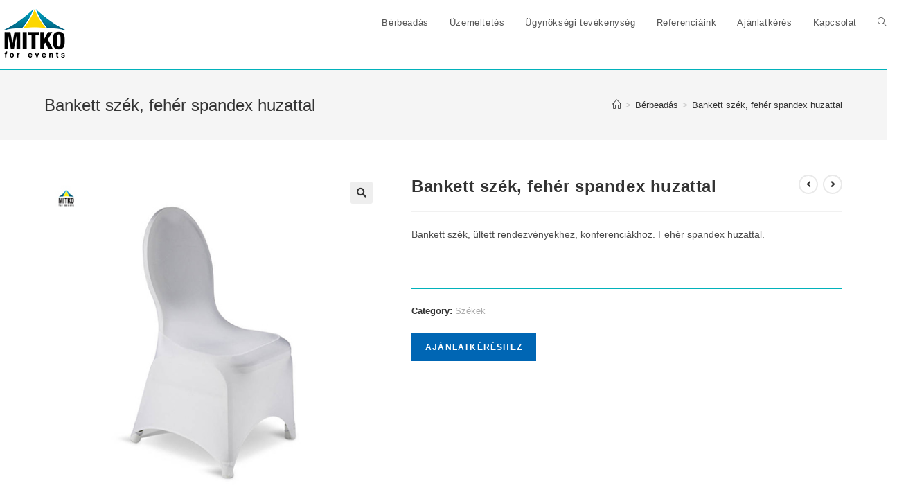

--- FILE ---
content_type: text/html; charset=UTF-8
request_url: https://mitkoforrental.hu/termek/karpitos-szek-spandex-feher/
body_size: 14148
content:
<!DOCTYPE html>
<html class="html" lang="hu">
<head>
	<meta charset="UTF-8">
	<link rel="profile" href="https://gmpg.org/xfn/11">

	<title>Bankett szék, fehér spandex huzattal &#8211; Mitko for rental</title>
<meta name='robots' content='max-image-preview:large' />
	<style>img:is([sizes="auto" i], [sizes^="auto," i]) { contain-intrinsic-size: 3000px 1500px }</style>
	<meta name="viewport" content="width=device-width, initial-scale=1"><link rel="alternate" type="application/rss+xml" title="Mitko for rental &raquo; hírcsatorna" href="https://mitkoforrental.hu/feed/" />
<link rel="alternate" type="application/rss+xml" title="Mitko for rental &raquo; hozzászólás hírcsatorna" href="https://mitkoforrental.hu/comments/feed/" />
<script>
window._wpemojiSettings = {"baseUrl":"https:\/\/s.w.org\/images\/core\/emoji\/16.0.1\/72x72\/","ext":".png","svgUrl":"https:\/\/s.w.org\/images\/core\/emoji\/16.0.1\/svg\/","svgExt":".svg","source":{"concatemoji":"https:\/\/mitkoforrental.hu\/wp-includes\/js\/wp-emoji-release.min.js?ver=6.8.2"}};
/*! This file is auto-generated */
!function(s,n){var o,i,e;function c(e){try{var t={supportTests:e,timestamp:(new Date).valueOf()};sessionStorage.setItem(o,JSON.stringify(t))}catch(e){}}function p(e,t,n){e.clearRect(0,0,e.canvas.width,e.canvas.height),e.fillText(t,0,0);var t=new Uint32Array(e.getImageData(0,0,e.canvas.width,e.canvas.height).data),a=(e.clearRect(0,0,e.canvas.width,e.canvas.height),e.fillText(n,0,0),new Uint32Array(e.getImageData(0,0,e.canvas.width,e.canvas.height).data));return t.every(function(e,t){return e===a[t]})}function u(e,t){e.clearRect(0,0,e.canvas.width,e.canvas.height),e.fillText(t,0,0);for(var n=e.getImageData(16,16,1,1),a=0;a<n.data.length;a++)if(0!==n.data[a])return!1;return!0}function f(e,t,n,a){switch(t){case"flag":return n(e,"\ud83c\udff3\ufe0f\u200d\u26a7\ufe0f","\ud83c\udff3\ufe0f\u200b\u26a7\ufe0f")?!1:!n(e,"\ud83c\udde8\ud83c\uddf6","\ud83c\udde8\u200b\ud83c\uddf6")&&!n(e,"\ud83c\udff4\udb40\udc67\udb40\udc62\udb40\udc65\udb40\udc6e\udb40\udc67\udb40\udc7f","\ud83c\udff4\u200b\udb40\udc67\u200b\udb40\udc62\u200b\udb40\udc65\u200b\udb40\udc6e\u200b\udb40\udc67\u200b\udb40\udc7f");case"emoji":return!a(e,"\ud83e\udedf")}return!1}function g(e,t,n,a){var r="undefined"!=typeof WorkerGlobalScope&&self instanceof WorkerGlobalScope?new OffscreenCanvas(300,150):s.createElement("canvas"),o=r.getContext("2d",{willReadFrequently:!0}),i=(o.textBaseline="top",o.font="600 32px Arial",{});return e.forEach(function(e){i[e]=t(o,e,n,a)}),i}function t(e){var t=s.createElement("script");t.src=e,t.defer=!0,s.head.appendChild(t)}"undefined"!=typeof Promise&&(o="wpEmojiSettingsSupports",i=["flag","emoji"],n.supports={everything:!0,everythingExceptFlag:!0},e=new Promise(function(e){s.addEventListener("DOMContentLoaded",e,{once:!0})}),new Promise(function(t){var n=function(){try{var e=JSON.parse(sessionStorage.getItem(o));if("object"==typeof e&&"number"==typeof e.timestamp&&(new Date).valueOf()<e.timestamp+604800&&"object"==typeof e.supportTests)return e.supportTests}catch(e){}return null}();if(!n){if("undefined"!=typeof Worker&&"undefined"!=typeof OffscreenCanvas&&"undefined"!=typeof URL&&URL.createObjectURL&&"undefined"!=typeof Blob)try{var e="postMessage("+g.toString()+"("+[JSON.stringify(i),f.toString(),p.toString(),u.toString()].join(",")+"));",a=new Blob([e],{type:"text/javascript"}),r=new Worker(URL.createObjectURL(a),{name:"wpTestEmojiSupports"});return void(r.onmessage=function(e){c(n=e.data),r.terminate(),t(n)})}catch(e){}c(n=g(i,f,p,u))}t(n)}).then(function(e){for(var t in e)n.supports[t]=e[t],n.supports.everything=n.supports.everything&&n.supports[t],"flag"!==t&&(n.supports.everythingExceptFlag=n.supports.everythingExceptFlag&&n.supports[t]);n.supports.everythingExceptFlag=n.supports.everythingExceptFlag&&!n.supports.flag,n.DOMReady=!1,n.readyCallback=function(){n.DOMReady=!0}}).then(function(){return e}).then(function(){var e;n.supports.everything||(n.readyCallback(),(e=n.source||{}).concatemoji?t(e.concatemoji):e.wpemoji&&e.twemoji&&(t(e.twemoji),t(e.wpemoji)))}))}((window,document),window._wpemojiSettings);
</script>
<style id='wp-emoji-styles-inline-css'>

	img.wp-smiley, img.emoji {
		display: inline !important;
		border: none !important;
		box-shadow: none !important;
		height: 1em !important;
		width: 1em !important;
		margin: 0 0.07em !important;
		vertical-align: -0.1em !important;
		background: none !important;
		padding: 0 !important;
	}
</style>
<link rel='stylesheet' id='wp-block-library-css' href='https://mitkoforrental.hu/wp-includes/css/dist/block-library/style.min.css?ver=6.8.2' media='all' />
<style id='wp-block-library-theme-inline-css'>
.wp-block-audio :where(figcaption){color:#555;font-size:13px;text-align:center}.is-dark-theme .wp-block-audio :where(figcaption){color:#ffffffa6}.wp-block-audio{margin:0 0 1em}.wp-block-code{border:1px solid #ccc;border-radius:4px;font-family:Menlo,Consolas,monaco,monospace;padding:.8em 1em}.wp-block-embed :where(figcaption){color:#555;font-size:13px;text-align:center}.is-dark-theme .wp-block-embed :where(figcaption){color:#ffffffa6}.wp-block-embed{margin:0 0 1em}.blocks-gallery-caption{color:#555;font-size:13px;text-align:center}.is-dark-theme .blocks-gallery-caption{color:#ffffffa6}:root :where(.wp-block-image figcaption){color:#555;font-size:13px;text-align:center}.is-dark-theme :root :where(.wp-block-image figcaption){color:#ffffffa6}.wp-block-image{margin:0 0 1em}.wp-block-pullquote{border-bottom:4px solid;border-top:4px solid;color:currentColor;margin-bottom:1.75em}.wp-block-pullquote cite,.wp-block-pullquote footer,.wp-block-pullquote__citation{color:currentColor;font-size:.8125em;font-style:normal;text-transform:uppercase}.wp-block-quote{border-left:.25em solid;margin:0 0 1.75em;padding-left:1em}.wp-block-quote cite,.wp-block-quote footer{color:currentColor;font-size:.8125em;font-style:normal;position:relative}.wp-block-quote:where(.has-text-align-right){border-left:none;border-right:.25em solid;padding-left:0;padding-right:1em}.wp-block-quote:where(.has-text-align-center){border:none;padding-left:0}.wp-block-quote.is-large,.wp-block-quote.is-style-large,.wp-block-quote:where(.is-style-plain){border:none}.wp-block-search .wp-block-search__label{font-weight:700}.wp-block-search__button{border:1px solid #ccc;padding:.375em .625em}:where(.wp-block-group.has-background){padding:1.25em 2.375em}.wp-block-separator.has-css-opacity{opacity:.4}.wp-block-separator{border:none;border-bottom:2px solid;margin-left:auto;margin-right:auto}.wp-block-separator.has-alpha-channel-opacity{opacity:1}.wp-block-separator:not(.is-style-wide):not(.is-style-dots){width:100px}.wp-block-separator.has-background:not(.is-style-dots){border-bottom:none;height:1px}.wp-block-separator.has-background:not(.is-style-wide):not(.is-style-dots){height:2px}.wp-block-table{margin:0 0 1em}.wp-block-table td,.wp-block-table th{word-break:normal}.wp-block-table :where(figcaption){color:#555;font-size:13px;text-align:center}.is-dark-theme .wp-block-table :where(figcaption){color:#ffffffa6}.wp-block-video :where(figcaption){color:#555;font-size:13px;text-align:center}.is-dark-theme .wp-block-video :where(figcaption){color:#ffffffa6}.wp-block-video{margin:0 0 1em}:root :where(.wp-block-template-part.has-background){margin-bottom:0;margin-top:0;padding:1.25em 2.375em}
</style>
<style id='classic-theme-styles-inline-css'>
/*! This file is auto-generated */
.wp-block-button__link{color:#fff;background-color:#32373c;border-radius:9999px;box-shadow:none;text-decoration:none;padding:calc(.667em + 2px) calc(1.333em + 2px);font-size:1.125em}.wp-block-file__button{background:#32373c;color:#fff;text-decoration:none}
</style>
<link rel='stylesheet' id='wc-blocks-vendors-style-css' href='https://mitkoforrental.hu/wp-content/plugins/woocommerce/packages/woocommerce-blocks/build/wc-blocks-vendors-style.css?ver=10.9.3' media='all' />
<link rel='stylesheet' id='wc-all-blocks-style-css' href='https://mitkoforrental.hu/wp-content/plugins/woocommerce/packages/woocommerce-blocks/build/wc-all-blocks-style.css?ver=10.9.3' media='all' />
<style id='global-styles-inline-css'>
:root{--wp--preset--aspect-ratio--square: 1;--wp--preset--aspect-ratio--4-3: 4/3;--wp--preset--aspect-ratio--3-4: 3/4;--wp--preset--aspect-ratio--3-2: 3/2;--wp--preset--aspect-ratio--2-3: 2/3;--wp--preset--aspect-ratio--16-9: 16/9;--wp--preset--aspect-ratio--9-16: 9/16;--wp--preset--color--black: #000000;--wp--preset--color--cyan-bluish-gray: #abb8c3;--wp--preset--color--white: #ffffff;--wp--preset--color--pale-pink: #f78da7;--wp--preset--color--vivid-red: #cf2e2e;--wp--preset--color--luminous-vivid-orange: #ff6900;--wp--preset--color--luminous-vivid-amber: #fcb900;--wp--preset--color--light-green-cyan: #7bdcb5;--wp--preset--color--vivid-green-cyan: #00d084;--wp--preset--color--pale-cyan-blue: #8ed1fc;--wp--preset--color--vivid-cyan-blue: #0693e3;--wp--preset--color--vivid-purple: #9b51e0;--wp--preset--gradient--vivid-cyan-blue-to-vivid-purple: linear-gradient(135deg,rgba(6,147,227,1) 0%,rgb(155,81,224) 100%);--wp--preset--gradient--light-green-cyan-to-vivid-green-cyan: linear-gradient(135deg,rgb(122,220,180) 0%,rgb(0,208,130) 100%);--wp--preset--gradient--luminous-vivid-amber-to-luminous-vivid-orange: linear-gradient(135deg,rgba(252,185,0,1) 0%,rgba(255,105,0,1) 100%);--wp--preset--gradient--luminous-vivid-orange-to-vivid-red: linear-gradient(135deg,rgba(255,105,0,1) 0%,rgb(207,46,46) 100%);--wp--preset--gradient--very-light-gray-to-cyan-bluish-gray: linear-gradient(135deg,rgb(238,238,238) 0%,rgb(169,184,195) 100%);--wp--preset--gradient--cool-to-warm-spectrum: linear-gradient(135deg,rgb(74,234,220) 0%,rgb(151,120,209) 20%,rgb(207,42,186) 40%,rgb(238,44,130) 60%,rgb(251,105,98) 80%,rgb(254,248,76) 100%);--wp--preset--gradient--blush-light-purple: linear-gradient(135deg,rgb(255,206,236) 0%,rgb(152,150,240) 100%);--wp--preset--gradient--blush-bordeaux: linear-gradient(135deg,rgb(254,205,165) 0%,rgb(254,45,45) 50%,rgb(107,0,62) 100%);--wp--preset--gradient--luminous-dusk: linear-gradient(135deg,rgb(255,203,112) 0%,rgb(199,81,192) 50%,rgb(65,88,208) 100%);--wp--preset--gradient--pale-ocean: linear-gradient(135deg,rgb(255,245,203) 0%,rgb(182,227,212) 50%,rgb(51,167,181) 100%);--wp--preset--gradient--electric-grass: linear-gradient(135deg,rgb(202,248,128) 0%,rgb(113,206,126) 100%);--wp--preset--gradient--midnight: linear-gradient(135deg,rgb(2,3,129) 0%,rgb(40,116,252) 100%);--wp--preset--font-size--small: 13px;--wp--preset--font-size--medium: 20px;--wp--preset--font-size--large: 36px;--wp--preset--font-size--x-large: 42px;--wp--preset--spacing--20: 0.44rem;--wp--preset--spacing--30: 0.67rem;--wp--preset--spacing--40: 1rem;--wp--preset--spacing--50: 1.5rem;--wp--preset--spacing--60: 2.25rem;--wp--preset--spacing--70: 3.38rem;--wp--preset--spacing--80: 5.06rem;--wp--preset--shadow--natural: 6px 6px 9px rgba(0, 0, 0, 0.2);--wp--preset--shadow--deep: 12px 12px 50px rgba(0, 0, 0, 0.4);--wp--preset--shadow--sharp: 6px 6px 0px rgba(0, 0, 0, 0.2);--wp--preset--shadow--outlined: 6px 6px 0px -3px rgba(255, 255, 255, 1), 6px 6px rgba(0, 0, 0, 1);--wp--preset--shadow--crisp: 6px 6px 0px rgba(0, 0, 0, 1);}:where(.is-layout-flex){gap: 0.5em;}:where(.is-layout-grid){gap: 0.5em;}body .is-layout-flex{display: flex;}.is-layout-flex{flex-wrap: wrap;align-items: center;}.is-layout-flex > :is(*, div){margin: 0;}body .is-layout-grid{display: grid;}.is-layout-grid > :is(*, div){margin: 0;}:where(.wp-block-columns.is-layout-flex){gap: 2em;}:where(.wp-block-columns.is-layout-grid){gap: 2em;}:where(.wp-block-post-template.is-layout-flex){gap: 1.25em;}:where(.wp-block-post-template.is-layout-grid){gap: 1.25em;}.has-black-color{color: var(--wp--preset--color--black) !important;}.has-cyan-bluish-gray-color{color: var(--wp--preset--color--cyan-bluish-gray) !important;}.has-white-color{color: var(--wp--preset--color--white) !important;}.has-pale-pink-color{color: var(--wp--preset--color--pale-pink) !important;}.has-vivid-red-color{color: var(--wp--preset--color--vivid-red) !important;}.has-luminous-vivid-orange-color{color: var(--wp--preset--color--luminous-vivid-orange) !important;}.has-luminous-vivid-amber-color{color: var(--wp--preset--color--luminous-vivid-amber) !important;}.has-light-green-cyan-color{color: var(--wp--preset--color--light-green-cyan) !important;}.has-vivid-green-cyan-color{color: var(--wp--preset--color--vivid-green-cyan) !important;}.has-pale-cyan-blue-color{color: var(--wp--preset--color--pale-cyan-blue) !important;}.has-vivid-cyan-blue-color{color: var(--wp--preset--color--vivid-cyan-blue) !important;}.has-vivid-purple-color{color: var(--wp--preset--color--vivid-purple) !important;}.has-black-background-color{background-color: var(--wp--preset--color--black) !important;}.has-cyan-bluish-gray-background-color{background-color: var(--wp--preset--color--cyan-bluish-gray) !important;}.has-white-background-color{background-color: var(--wp--preset--color--white) !important;}.has-pale-pink-background-color{background-color: var(--wp--preset--color--pale-pink) !important;}.has-vivid-red-background-color{background-color: var(--wp--preset--color--vivid-red) !important;}.has-luminous-vivid-orange-background-color{background-color: var(--wp--preset--color--luminous-vivid-orange) !important;}.has-luminous-vivid-amber-background-color{background-color: var(--wp--preset--color--luminous-vivid-amber) !important;}.has-light-green-cyan-background-color{background-color: var(--wp--preset--color--light-green-cyan) !important;}.has-vivid-green-cyan-background-color{background-color: var(--wp--preset--color--vivid-green-cyan) !important;}.has-pale-cyan-blue-background-color{background-color: var(--wp--preset--color--pale-cyan-blue) !important;}.has-vivid-cyan-blue-background-color{background-color: var(--wp--preset--color--vivid-cyan-blue) !important;}.has-vivid-purple-background-color{background-color: var(--wp--preset--color--vivid-purple) !important;}.has-black-border-color{border-color: var(--wp--preset--color--black) !important;}.has-cyan-bluish-gray-border-color{border-color: var(--wp--preset--color--cyan-bluish-gray) !important;}.has-white-border-color{border-color: var(--wp--preset--color--white) !important;}.has-pale-pink-border-color{border-color: var(--wp--preset--color--pale-pink) !important;}.has-vivid-red-border-color{border-color: var(--wp--preset--color--vivid-red) !important;}.has-luminous-vivid-orange-border-color{border-color: var(--wp--preset--color--luminous-vivid-orange) !important;}.has-luminous-vivid-amber-border-color{border-color: var(--wp--preset--color--luminous-vivid-amber) !important;}.has-light-green-cyan-border-color{border-color: var(--wp--preset--color--light-green-cyan) !important;}.has-vivid-green-cyan-border-color{border-color: var(--wp--preset--color--vivid-green-cyan) !important;}.has-pale-cyan-blue-border-color{border-color: var(--wp--preset--color--pale-cyan-blue) !important;}.has-vivid-cyan-blue-border-color{border-color: var(--wp--preset--color--vivid-cyan-blue) !important;}.has-vivid-purple-border-color{border-color: var(--wp--preset--color--vivid-purple) !important;}.has-vivid-cyan-blue-to-vivid-purple-gradient-background{background: var(--wp--preset--gradient--vivid-cyan-blue-to-vivid-purple) !important;}.has-light-green-cyan-to-vivid-green-cyan-gradient-background{background: var(--wp--preset--gradient--light-green-cyan-to-vivid-green-cyan) !important;}.has-luminous-vivid-amber-to-luminous-vivid-orange-gradient-background{background: var(--wp--preset--gradient--luminous-vivid-amber-to-luminous-vivid-orange) !important;}.has-luminous-vivid-orange-to-vivid-red-gradient-background{background: var(--wp--preset--gradient--luminous-vivid-orange-to-vivid-red) !important;}.has-very-light-gray-to-cyan-bluish-gray-gradient-background{background: var(--wp--preset--gradient--very-light-gray-to-cyan-bluish-gray) !important;}.has-cool-to-warm-spectrum-gradient-background{background: var(--wp--preset--gradient--cool-to-warm-spectrum) !important;}.has-blush-light-purple-gradient-background{background: var(--wp--preset--gradient--blush-light-purple) !important;}.has-blush-bordeaux-gradient-background{background: var(--wp--preset--gradient--blush-bordeaux) !important;}.has-luminous-dusk-gradient-background{background: var(--wp--preset--gradient--luminous-dusk) !important;}.has-pale-ocean-gradient-background{background: var(--wp--preset--gradient--pale-ocean) !important;}.has-electric-grass-gradient-background{background: var(--wp--preset--gradient--electric-grass) !important;}.has-midnight-gradient-background{background: var(--wp--preset--gradient--midnight) !important;}.has-small-font-size{font-size: var(--wp--preset--font-size--small) !important;}.has-medium-font-size{font-size: var(--wp--preset--font-size--medium) !important;}.has-large-font-size{font-size: var(--wp--preset--font-size--large) !important;}.has-x-large-font-size{font-size: var(--wp--preset--font-size--x-large) !important;}
:where(.wp-block-post-template.is-layout-flex){gap: 1.25em;}:where(.wp-block-post-template.is-layout-grid){gap: 1.25em;}
:where(.wp-block-columns.is-layout-flex){gap: 2em;}:where(.wp-block-columns.is-layout-grid){gap: 2em;}
:root :where(.wp-block-pullquote){font-size: 1.5em;line-height: 1.6;}
</style>
<link rel='stylesheet' id='photoswipe-css' href='https://mitkoforrental.hu/wp-content/plugins/woocommerce/assets/css/photoswipe/photoswipe.min.css?ver=8.1.1' media='all' />
<link rel='stylesheet' id='photoswipe-default-skin-css' href='https://mitkoforrental.hu/wp-content/plugins/woocommerce/assets/css/photoswipe/default-skin/default-skin.min.css?ver=8.1.1' media='all' />
<style id='woocommerce-inline-inline-css'>
.woocommerce form .form-row .required { visibility: visible; }
</style>
<link rel='stylesheet' id='yith_ywraq_frontend-css' href='https://mitkoforrental.hu/wp-content/plugins/yith-woocommerce-request-a-quote/assets/css/frontend.css?ver=2.29.0' media='all' />
<style id='yith_ywraq_frontend-inline-css'>
.woocommerce .add-request-quote-button.button, .woocommerce .add-request-quote-button-addons.button, .yith-wceop-ywraq-button-wrapper .add-request-quote-button.button, .yith-wceop-ywraq-button-wrapper .add-request-quote-button-addons.button{
    background-color: #0066b4!important;
    color: #ffffff!important;
}
.woocommerce .add-request-quote-button.button:hover,  .woocommerce .add-request-quote-button-addons.button:hover,.yith-wceop-ywraq-button-wrapper .add-request-quote-button.button:hover,  .yith-wceop-ywraq-button-wrapper .add-request-quote-button-addons.button:hover{
    background-color: #044a80!important;
    color: #ffffff!important;
}


.cart button.single_add_to_cart_button{
	                 display:none!important;
	                }
</style>
<link rel='stylesheet' id='oceanwp-woo-mini-cart-css' href='https://mitkoforrental.hu/wp-content/themes/oceanwp/assets/css/woo/woo-mini-cart.min.css?ver=6.8.2' media='all' />
<link rel='stylesheet' id='font-awesome-css' href='https://mitkoforrental.hu/wp-content/themes/oceanwp/assets/fonts/fontawesome/css/all.min.css?ver=5.15.1' media='all' />
<style id='font-awesome-inline-css'>
[data-font="FontAwesome"]:before {font-family: 'FontAwesome' !important;content: attr(data-icon) !important;speak: none !important;font-weight: normal !important;font-variant: normal !important;text-transform: none !important;line-height: 1 !important;font-style: normal !important;-webkit-font-smoothing: antialiased !important;-moz-osx-font-smoothing: grayscale !important;}
</style>
<link rel='stylesheet' id='simple-line-icons-css' href='https://mitkoforrental.hu/wp-content/themes/oceanwp/assets/css/third/simple-line-icons.min.css?ver=2.4.0' media='all' />
<link rel='stylesheet' id='oceanwp-style-css' href='https://mitkoforrental.hu/wp-content/themes/oceanwp/assets/css/style.min.css?ver=3.0.5' media='all' />
<link rel='stylesheet' id='oceanwp-woocommerce-css' href='https://mitkoforrental.hu/wp-content/themes/oceanwp/assets/css/woo/woocommerce.min.css?ver=6.8.2' media='all' />
<link rel='stylesheet' id='oceanwp-woo-star-font-css' href='https://mitkoforrental.hu/wp-content/themes/oceanwp/assets/css/woo/woo-star-font.min.css?ver=6.8.2' media='all' />
<link rel='stylesheet' id='oceanwp-woo-floating-bar-css' href='https://mitkoforrental.hu/wp-content/themes/oceanwp/assets/css/woo/woo-floating-bar.min.css?ver=6.8.2' media='all' />
<script src="https://mitkoforrental.hu/wp-includes/js/jquery/jquery.min.js?ver=3.7.1" id="jquery-core-js"></script>
<script src="https://mitkoforrental.hu/wp-includes/js/jquery/jquery-migrate.min.js?ver=3.4.1" id="jquery-migrate-js"></script>
<script src="https://mitkoforrental.hu/wp-content/themes/oceanwp/assets/js/vendors/smoothscroll.min.js?ver=3.0.5" id="smoothscroll-js"></script>
<link rel="https://api.w.org/" href="https://mitkoforrental.hu/wp-json/" /><link rel="alternate" title="JSON" type="application/json" href="https://mitkoforrental.hu/wp-json/wp/v2/product/414" /><link rel="EditURI" type="application/rsd+xml" title="RSD" href="https://mitkoforrental.hu/xmlrpc.php?rsd" />
<meta name="generator" content="WordPress 6.8.2" />
<meta name="generator" content="WooCommerce 8.1.1" />
<link rel="canonical" href="https://mitkoforrental.hu/termek/karpitos-szek-spandex-feher/" />
<link rel='shortlink' href='https://mitkoforrental.hu/?p=414' />
<link rel="alternate" title="oEmbed (JSON)" type="application/json+oembed" href="https://mitkoforrental.hu/wp-json/oembed/1.0/embed?url=https%3A%2F%2Fmitkoforrental.hu%2Ftermek%2Fkarpitos-szek-spandex-feher%2F" />
<link rel="alternate" title="oEmbed (XML)" type="text/xml+oembed" href="https://mitkoforrental.hu/wp-json/oembed/1.0/embed?url=https%3A%2F%2Fmitkoforrental.hu%2Ftermek%2Fkarpitos-szek-spandex-feher%2F&#038;format=xml" />
<link rel="apple-touch-icon" sizes="180x180" href="/apple-touch-icon.png">
<link rel="icon" type="image/png" sizes="32x32" href="/favicon-32x32.png">
<link rel="icon" type="image/png" sizes="16x16" href="/favicon-16x16.png">
<link rel="manifest" href="/site.webmanifest">
<link rel="mask-icon" href="/safari-pinned-tab.svg" color="#01b2bb">
<meta name="msapplication-TileColor" content="#da532c">
<meta name="theme-color" content="#ffffff">	<noscript><style>.woocommerce-product-gallery{ opacity: 1 !important; }</style></noscript>
	<style>.recentcomments a{display:inline !important;padding:0 !important;margin:0 !important;}</style>		<style id="wp-custom-css">
			/* .woo-menu-icon{display:none}*/#ugyfelek{background-image:url('/wp-content/uploads/2020/03/partnereink-4-ff.jpg');width:1280px;height:670px}#ugyfelek:hover{background-image:url('/wp-content/uploads/2020/03/partnereink-4-sz.jpg')}#ugynokseg{background-image:url('/wp-content/uploads/2020/03/ugynokseg-ff.jpg');width:1280px;height:670px}#ugynokseg:hover{background-image:url('/wp-content/uploads/2020/03/ugynokseg-sz.jpg')}#uzemeltetes{background-image:url('/wp-content/uploads/2020/03/uzemeltetes-ff.jpg');width:1280841px;height:670px}#uzemeltetes:hover{background-image:url('/wp-content/uploads/2020/03/uzemeltetes-sz.jpg')}#custom_html-7 img,#custom_html-3 img,#custom_html-4 img{display:block;margin:0 auto}		</style>
		<!-- OceanWP CSS -->
<style type="text/css">
/* General CSS */.woocommerce-MyAccount-navigation ul li a:before,.woocommerce-checkout .woocommerce-info a,.woocommerce-checkout #payment ul.payment_methods .wc_payment_method>input[type=radio]:first-child:checked+label:before,.woocommerce-checkout #payment .payment_method_paypal .about_paypal,.woocommerce ul.products li.product li.category a:hover,.woocommerce ul.products li.product .button:hover,.woocommerce ul.products li.product .product-inner .added_to_cart:hover,.product_meta .posted_in a:hover,.product_meta .tagged_as a:hover,.woocommerce div.product .woocommerce-tabs ul.tabs li a:hover,.woocommerce div.product .woocommerce-tabs ul.tabs li.active a,.woocommerce .oceanwp-grid-list a.active,.woocommerce .oceanwp-grid-list a:hover,.woocommerce .oceanwp-off-canvas-filter:hover,.widget_shopping_cart ul.cart_list li .owp-grid-wrap .owp-grid a.remove:hover,.widget_product_categories li a:hover ~ .count,.widget_layered_nav li a:hover ~ .count,.woocommerce ul.products li.product:not(.product-category) .woo-entry-buttons li a:hover,a:hover,a.light:hover,.theme-heading .text::before,.theme-heading .text::after,#top-bar-content >a:hover,#top-bar-social li.oceanwp-email a:hover,#site-navigation-wrap .dropdown-menu >li >a:hover,#site-header.medium-header #medium-searchform button:hover,.oceanwp-mobile-menu-icon a:hover,.blog-entry.post .blog-entry-header .entry-title a:hover,.blog-entry.post .blog-entry-readmore a:hover,.blog-entry.thumbnail-entry .blog-entry-category a,ul.meta li a:hover,.dropcap,.single nav.post-navigation .nav-links .title,body .related-post-title a:hover,body #wp-calendar caption,body .contact-info-widget.default i,body .contact-info-widget.big-icons i,body .custom-links-widget .oceanwp-custom-links li a:hover,body .custom-links-widget .oceanwp-custom-links li a:hover:before,body .posts-thumbnails-widget li a:hover,body .social-widget li.oceanwp-email a:hover,.comment-author .comment-meta .comment-reply-link,#respond #cancel-comment-reply-link:hover,#footer-widgets .footer-box a:hover,#footer-bottom a:hover,#footer-bottom #footer-bottom-menu a:hover,.sidr a:hover,.sidr-class-dropdown-toggle:hover,.sidr-class-menu-item-has-children.active >a,.sidr-class-menu-item-has-children.active >a >.sidr-class-dropdown-toggle,input[type=checkbox]:checked:before{color:#01b2bb}.woocommerce .oceanwp-grid-list a.active .owp-icon use,.woocommerce .oceanwp-grid-list a:hover .owp-icon use,.single nav.post-navigation .nav-links .title .owp-icon use,.blog-entry.post .blog-entry-readmore a:hover .owp-icon use,body .contact-info-widget.default .owp-icon use,body .contact-info-widget.big-icons .owp-icon use{stroke:#01b2bb}.woocommerce div.product div.images .open-image,.wcmenucart-details.count,.woocommerce-message a,.woocommerce-error a,.woocommerce-info a,.woocommerce .widget_price_filter .ui-slider .ui-slider-handle,.woocommerce .widget_price_filter .ui-slider .ui-slider-range,.owp-product-nav li a.owp-nav-link:hover,.woocommerce div.product.owp-tabs-layout-vertical .woocommerce-tabs ul.tabs li a:after,.woocommerce .widget_product_categories li.current-cat >a ~ .count,.woocommerce .widget_product_categories li.current-cat >a:before,.woocommerce .widget_layered_nav li.chosen a ~ .count,.woocommerce .widget_layered_nav li.chosen a:before,#owp-checkout-timeline .active .timeline-wrapper,.bag-style:hover .wcmenucart-cart-icon .wcmenucart-count,.show-cart .wcmenucart-cart-icon .wcmenucart-count,.woocommerce ul.products li.product:not(.product-category) .image-wrap .button,input[type="button"],input[type="reset"],input[type="submit"],button[type="submit"],.button,#site-navigation-wrap .dropdown-menu >li.btn >a >span,.thumbnail:hover i,.post-quote-content,.omw-modal .omw-close-modal,body .contact-info-widget.big-icons li:hover i,body div.wpforms-container-full .wpforms-form input[type=submit],body div.wpforms-container-full .wpforms-form button[type=submit],body div.wpforms-container-full .wpforms-form .wpforms-page-button{background-color:#01b2bb}.thumbnail:hover .link-post-svg-icon{background-color:#01b2bb}body .contact-info-widget.big-icons li:hover .owp-icon{background-color:#01b2bb}.current-shop-items-dropdown{border-top-color:#01b2bb}.woocommerce div.product .woocommerce-tabs ul.tabs li.active a{border-bottom-color:#01b2bb}.wcmenucart-details.count:before{border-color:#01b2bb}.woocommerce ul.products li.product .button:hover{border-color:#01b2bb}.woocommerce ul.products li.product .product-inner .added_to_cart:hover{border-color:#01b2bb}.woocommerce div.product .woocommerce-tabs ul.tabs li.active a{border-color:#01b2bb}.woocommerce .oceanwp-grid-list a.active{border-color:#01b2bb}.woocommerce .oceanwp-grid-list a:hover{border-color:#01b2bb}.woocommerce .oceanwp-off-canvas-filter:hover{border-color:#01b2bb}.owp-product-nav li a.owp-nav-link:hover{border-color:#01b2bb}.widget_shopping_cart_content .buttons .button:first-child:hover{border-color:#01b2bb}.widget_shopping_cart ul.cart_list li .owp-grid-wrap .owp-grid a.remove:hover{border-color:#01b2bb}.widget_product_categories li a:hover ~ .count{border-color:#01b2bb}.woocommerce .widget_product_categories li.current-cat >a ~ .count{border-color:#01b2bb}.woocommerce .widget_product_categories li.current-cat >a:before{border-color:#01b2bb}.widget_layered_nav li a:hover ~ .count{border-color:#01b2bb}.woocommerce .widget_layered_nav li.chosen a ~ .count{border-color:#01b2bb}.woocommerce .widget_layered_nav li.chosen a:before{border-color:#01b2bb}#owp-checkout-timeline.arrow .active .timeline-wrapper:before{border-top-color:#01b2bb;border-bottom-color:#01b2bb}#owp-checkout-timeline.arrow .active .timeline-wrapper:after{border-left-color:#01b2bb;border-right-color:#01b2bb}.bag-style:hover .wcmenucart-cart-icon .wcmenucart-count{border-color:#01b2bb}.bag-style:hover .wcmenucart-cart-icon .wcmenucart-count:after{border-color:#01b2bb}.show-cart .wcmenucart-cart-icon .wcmenucart-count{border-color:#01b2bb}.show-cart .wcmenucart-cart-icon .wcmenucart-count:after{border-color:#01b2bb}.woocommerce ul.products li.product:not(.product-category) .woo-product-gallery .active a{border-color:#01b2bb}.woocommerce ul.products li.product:not(.product-category) .woo-product-gallery a:hover{border-color:#01b2bb}.widget-title{border-color:#01b2bb}blockquote{border-color:#01b2bb}#searchform-dropdown{border-color:#01b2bb}.dropdown-menu .sub-menu{border-color:#01b2bb}.blog-entry.large-entry .blog-entry-readmore a:hover{border-color:#01b2bb}.oceanwp-newsletter-form-wrap input[type="email"]:focus{border-color:#01b2bb}.social-widget li.oceanwp-email a:hover{border-color:#01b2bb}#respond #cancel-comment-reply-link:hover{border-color:#01b2bb}body .contact-info-widget.big-icons li:hover i{border-color:#01b2bb}#footer-widgets .oceanwp-newsletter-form-wrap input[type="email"]:focus{border-color:#01b2bb}blockquote,.wp-block-quote{border-left-color:#01b2bb}body .contact-info-widget.big-icons li:hover .owp-icon{border-color:#01b2bb}.woocommerce table.shop_table,.woocommerce table.shop_table td,.woocommerce-cart .cart-collaterals .cart_totals tr td,.woocommerce-cart .cart-collaterals .cart_totals tr th,.woocommerce table.shop_table tth,.woocommerce table.shop_table tfoot td,.woocommerce table.shop_table tfoot th,.woocommerce .order_details,.woocommerce .shop_table.order_details tfoot th,.woocommerce .shop_table.customer_details th,.woocommerce .cart-collaterals .cross-sells,.woocommerce-page .cart-collaterals .cross-sells,.woocommerce .cart-collaterals .cart_totals,.woocommerce-page .cart-collaterals .cart_totals,.woocommerce .cart-collaterals h2,.woocommerce .cart-collaterals h2,.woocommerce .cart-collaterals h2,.woocommerce-cart .cart-collaterals .cart_totals .order-total th,.woocommerce-cart .cart-collaterals .cart_totals .order-total td,.woocommerce ul.order_details,.woocommerce .shop_table.order_details tfoot th,.woocommerce .shop_table.customer_details th,.woocommerce .woocommerce-checkout #customer_details h3,.woocommerce .woocommerce-checkout h3#order_review_heading,.woocommerce-checkout #payment ul.payment_methods,.woocommerce-checkout form.login,.woocommerce-checkout form.checkout_coupon,.woocommerce-checkout-review-order-table tfoot th,.woocommerce-checkout #payment,.woocommerce ul.order_details,.woocommerce #customer_login >div,.woocommerce .col-1.address,.woocommerce .col-2.address,.woocommerce-checkout .woocommerce-info,.woocommerce div.product form.cart,.product_meta,.woocommerce div.product .woocommerce-tabs ul.tabs,.woocommerce #reviews #comments ol.commentlist li .comment_container,p.stars span a,.woocommerce ul.product_list_widget li,.woocommerce .widget_shopping_cart .cart_list li,.woocommerce.widget_shopping_cart .cart_list li,.woocommerce ul.product_list_widget li:first-child,.woocommerce .widget_shopping_cart .cart_list li:first-child,.woocommerce.widget_shopping_cart .cart_list li:first-child,.widget_product_categories li a,.woocommerce .oceanwp-toolbar,.woocommerce .products.list .product,table th,table td,hr,.content-area,body.content-left-sidebar #content-wrap .content-area,.content-left-sidebar .content-area,#top-bar-wrap,#site-header,#site-header.top-header #search-toggle,.dropdown-menu ul li,.centered-minimal-page-header,.blog-entry.post,.blog-entry.grid-entry .blog-entry-inner,.blog-entry.thumbnail-entry .blog-entry-bottom,.single-post .entry-title,.single .entry-share-wrap .entry-share,.single .entry-share,.single .entry-share ul li a,.single nav.post-navigation,.single nav.post-navigation .nav-links .nav-previous,#author-bio,#author-bio .author-bio-avatar,#author-bio .author-bio-social li a,#related-posts,#comments,.comment-body,#respond #cancel-comment-reply-link,#blog-entries .type-page,.page-numbers a,.page-numbers span:not(.elementor-screen-only),.page-links span,body #wp-calendar caption,body #wp-calendar th,body #wp-calendar tbody,body .contact-info-widget.default i,body .contact-info-widget.big-icons i,body .posts-thumbnails-widget li,body .tagcloud a{border-color:#01b2bb}body .contact-info-widget.big-icons .owp-icon,body .contact-info-widget.default .owp-icon{border-color:#01b2bb}/* Header CSS */#site-logo #site-logo-inner,.oceanwp-social-menu .social-menu-inner,#site-header.full_screen-header .menu-bar-inner,.after-header-content .after-header-content-inner{height:66px}#site-navigation-wrap .dropdown-menu >li >a,.oceanwp-mobile-menu-icon a,.mobile-menu-close,.after-header-content-inner >a{line-height:66px}#site-header.has-header-media .overlay-header-media{background-color:rgba(0,0,0,0.5)}/* WooCommerce CSS */#owp-checkout-timeline .timeline-step{color:#cccccc}#owp-checkout-timeline .timeline-step{border-color:#cccccc}
</style></head>

<body class="wp-singular product-template-default single single-product postid-414 wp-custom-logo wp-embed-responsive wp-theme-oceanwp theme-oceanwp woocommerce woocommerce-page woocommerce-no-js oceanwp-theme dropdown-mobile default-breakpoint content-full-width content-max-width has-breadcrumbs has-grid-list account-original-style" itemscope="itemscope" itemtype="https://schema.org/WebPage">

	
	
	<div id="outer-wrap" class="site clr">

		<a class="skip-link screen-reader-text" href="#main">Skip to content</a>

		
		<div id="wrap" class="clr">

			
			
<header id="site-header" class="minimal-header clr" data-height="66" itemscope="itemscope" itemtype="https://schema.org/WPHeader" role="banner">

	
					
			<div id="site-header-inner" class="clr ">

				
				

<div id="site-logo" class="clr" itemscope itemtype="https://schema.org/Brand" >

	
	<div id="site-logo-inner" class="clr">

		<a href="https://mitkoforrental.hu/" class="custom-logo-link" rel="home"><img width="100" height="100" src="https://mitkoforrental.hu/wp-content/uploads/2021/03/mitko_logo_mitko_feher_hatter_100x100px.png" class="custom-logo" alt="Mitko for rental" decoding="async" /></a>
	</div><!-- #site-logo-inner -->

	
	
</div><!-- #site-logo -->

			<div id="site-navigation-wrap" class="clr">
			
			
			
			<nav id="site-navigation" class="navigation main-navigation clr" itemscope="itemscope" itemtype="https://schema.org/SiteNavigationElement" role="navigation" >

				<ul id="menu-fomenu-hu" class="main-menu dropdown-menu sf-menu"><li id="menu-item-20" class="menu-item menu-item-type-post_type menu-item-object-page menu-item-home current_page_parent menu-item-20"><a href="https://mitkoforrental.hu/" class="menu-link"><span class="text-wrap">Bérbeadás</span></a></li><li id="menu-item-85" class="menu-item menu-item-type-post_type menu-item-object-page menu-item-85"><a href="https://mitkoforrental.hu/uzemeltetes/" class="menu-link"><span class="text-wrap">Üzemeltetés</span></a></li><li id="menu-item-81" class="menu-item menu-item-type-post_type menu-item-object-page menu-item-81"><a href="https://mitkoforrental.hu/ugynoksegi-tevekenyseg/" class="menu-link"><span class="text-wrap">Ügynökségi tevékenység</span></a></li><li id="menu-item-228" class="menu-item menu-item-type-post_type menu-item-object-page menu-item-228"><a href="https://mitkoforrental.hu/referenciaink/" class="menu-link"><span class="text-wrap">Referenciáink</span></a></li><li id="menu-item-655" class="menu-item menu-item-type-custom menu-item-object-custom menu-item-655"><a href="/ajanlatkeres/" class="menu-link"><span class="text-wrap">Ajánlatkérés</span></a></li><li id="menu-item-80" class="menu-item menu-item-type-post_type menu-item-object-page menu-item-80"><a href="https://mitkoforrental.hu/kapcsolat/" class="menu-link"><span class="text-wrap">Kapcsolat</span></a></li>
			<li class="woo-menu-icon wcmenucart-toggle-drop_down bag-style toggle-cart-widget">
				
			<a href="https://mitkoforrental.hu/kosar/" class="wcmenucart wcmenucart-hide">
								<span class="wcmenucart-cart-icon">
											<span class="wcmenucart-count">0</span>
									</span>
			</a>

											<div class="current-shop-items-dropdown owp-mini-cart clr">
						<div class="current-shop-items-inner clr">
							<div class="widget woocommerce widget_shopping_cart"><div class="widget_shopping_cart_content"></div></div>						</div>
					</div>
							</li>

			<li class="search-toggle-li" ><a href="javascript:void(0)" class="site-search-toggle search-dropdown-toggle" aria-label="Search website"><i class=" icon-magnifier" aria-hidden="true" role="img"></i></a></li></ul>
<div id="searchform-dropdown" class="header-searchform-wrap clr" >
	
<form role="search" method="get" class="searchform" action="https://mitkoforrental.hu/">
	<label for="ocean-search-form-1">
		<span class="screen-reader-text">Search this website</span>
		<input type="search" id="ocean-search-form-1" class="field" autocomplete="off" placeholder="Keresés" name="s">
			</label>
	</form>
</div><!-- #searchform-dropdown -->

			</nav><!-- #site-navigation -->

			
			
					</div><!-- #site-navigation-wrap -->
			
		
	
				
	
	<div class="oceanwp-mobile-menu-icon clr mobile-right">

		
		
		
			<a href="https://mitkoforrental.hu/kosar/" class="wcmenucart wcmenucart-hide">
								<span class="wcmenucart-cart-icon">
											<span class="wcmenucart-count">0</span>
									</span>
			</a>

		
		<a href="javascript:void(0)" class="mobile-menu"  aria-label="Mobile Menu">
							<i class="fa fa-bars" aria-hidden="true"></i>
								<span class="oceanwp-text">Menu</span>
				<span class="oceanwp-close-text">Close</span>
						</a>

		
		
		
	</div><!-- #oceanwp-mobile-menu-navbar -->

	

			</div><!-- #site-header-inner -->

			
<div id="mobile-dropdown" class="clr" >

	<nav class="clr" itemscope="itemscope" itemtype="https://schema.org/SiteNavigationElement">

		<ul id="menu-fomenu-hu-1" class="menu"><li class="menu-item menu-item-type-post_type menu-item-object-page menu-item-home current_page_parent menu-item-20"><a href="https://mitkoforrental.hu/">Bérbeadás</a></li>
<li class="menu-item menu-item-type-post_type menu-item-object-page menu-item-85"><a href="https://mitkoforrental.hu/uzemeltetes/">Üzemeltetés</a></li>
<li class="menu-item menu-item-type-post_type menu-item-object-page menu-item-81"><a href="https://mitkoforrental.hu/ugynoksegi-tevekenyseg/">Ügynökségi tevékenység</a></li>
<li class="menu-item menu-item-type-post_type menu-item-object-page menu-item-228"><a href="https://mitkoforrental.hu/referenciaink/">Referenciáink</a></li>
<li class="menu-item menu-item-type-custom menu-item-object-custom menu-item-655"><a href="/ajanlatkeres/">Ajánlatkérés</a></li>
<li class="menu-item menu-item-type-post_type menu-item-object-page menu-item-80"><a href="https://mitkoforrental.hu/kapcsolat/">Kapcsolat</a></li>

			<li class="woo-menu-icon wcmenucart-toggle-drop_down bag-style toggle-cart-widget">
				
			<a href="https://mitkoforrental.hu/kosar/" class="wcmenucart wcmenucart-hide">
								<span class="wcmenucart-cart-icon">
											<span class="wcmenucart-count">0</span>
									</span>
			</a>

											<div class="current-shop-items-dropdown owp-mini-cart clr">
						<div class="current-shop-items-inner clr">
							<div class="widget woocommerce widget_shopping_cart"><div class="widget_shopping_cart_content"></div></div>						</div>
					</div>
							</li>

			<li class="search-toggle-li" ><a href="javascript:void(0)" class="site-search-toggle search-dropdown-toggle" aria-label="Search website"><i class=" icon-magnifier" aria-hidden="true" role="img"></i></a></li></ul>
<div id="mobile-menu-search" class="clr">
	<form aria-label="Search this website" method="get" action="https://mitkoforrental.hu/" class="mobile-searchform" role="search">
		<input aria-label="Insert search query" value="" class="field" id="ocean-mobile-search-2" type="search" name="s" autocomplete="off" placeholder="Keresés" />
		<button aria-label="Submit search" type="submit" class="searchform-submit">
			<i class=" icon-magnifier" aria-hidden="true" role="img"></i>		</button>
					</form>
</div><!-- .mobile-menu-search -->

	</nav>

</div>

			
			
		
		
</header><!-- #site-header -->


			
			<div class="owp-floating-bar">
				<div class="container clr">
					<div class="left">
						<p class="selected">Selected:</p>
						<h2 class="entry-title" itemprop="name">Bankett szék, fehér spandex&hellip;</h2>
					</div>
											<div class="right">
							<div class="product_price">
								<p class="price"></p>
							</div>
																			<button type="submit" class="button top">Select Options</button>
													</div>
										</div>
			</div>

			
			<main id="main" class="site-main clr"  role="main">

				

<header class="page-header">

	
	<div class="container clr page-header-inner">

		
			<h1 class="page-header-title clr" itemprop="headline">Bankett szék, fehér spandex huzattal</h1>

			
		
		<nav aria-label="Breadcrumbs" class="site-breadcrumbs clr position-" itemprop="breadcrumb"><ol class="trail-items" itemscope itemtype="http://schema.org/BreadcrumbList"><meta name="numberOfItems" content="3" /><meta name="itemListOrder" content="Ascending" /><li class="trail-item trail-begin" itemprop="itemListElement" itemscope itemtype="https://schema.org/ListItem"><a href="https://mitkoforrental.hu" rel="home" aria-label="Home" itemtype="https://schema.org/Thing" itemprop="item"><span itemprop="name"><i class=" icon-home" aria-hidden="true" role="img"></i><span class="breadcrumb-home has-icon">Home</span></span></a><span class="breadcrumb-sep">></span><meta content="1" itemprop="position" /></li><li class="trail-item" itemprop="itemListElement" itemscope itemtype="https://schema.org/ListItem"><a href="https://mitkoforrental.hu/" itemtype="https://schema.org/Thing" itemprop="item"><span itemprop="name">Bérbeadás</span></a><span class="breadcrumb-sep">></span><meta content="2" itemprop="position" /></li><li class="trail-item trail-end" itemprop="itemListElement" itemscope itemtype="https://schema.org/ListItem"><a href="https://mitkoforrental.hu/termek/karpitos-szek-spandex-feher/" itemtype="https://schema.org/Thing" itemprop="item"><span itemprop="name">Bankett szék, fehér spandex huzattal</span></a><meta content="3" itemprop="position" /></li></ol></nav>
	</div><!-- .page-header-inner -->

	
	
</header><!-- .page-header -->


	

<div id="content-wrap" class="container clr">

	
	<div id="primary" class="content-area clr">

		
		<div id="content" class="clr site-content">

			
			<article class="entry-content entry clr">

					
			<div class="woocommerce-notices-wrapper"></div>
<div id="product-414" class="entry has-media owp-thumbs-layout-horizontal owp-btn-normal owp-tabs-layout-horizontal has-no-thumbnails has-product-nav product type-product post-414 status-publish first instock product_cat-szekek has-post-thumbnail shipping-taxable product-type-simple">

	
			<div class="owp-product-nav-wrap clr">
				<ul class="owp-product-nav">
					 
				<li class="prev-li">
				<a href="https://mitkoforrental.hu/termek/karpitos-szek-kek/" class="owp-nav-link prev" rel="next"><i class=" fa fa-angle-left" aria-hidden="true" role="img"></i></a>
					<a href="https://mitkoforrental.hu/termek/karpitos-szek-kek/" class="owp-nav-text prev-text">Previous Product</a>
					<div class="owp-nav-thumb">
						<a title="Bankett szék, kék" href="https://mitkoforrental.hu/termek/karpitos-szek-kek/"><img width="100" height="100" src="https://mitkoforrental.hu/wp-content/uploads/2020/01/Karpitos_szek_kek-100x100.jpg" class="attachment-shop_thumbnail size-shop_thumbnail wp-post-image" alt="" decoding="async" srcset="https://mitkoforrental.hu/wp-content/uploads/2020/01/Karpitos_szek_kek-100x100.jpg 100w, https://mitkoforrental.hu/wp-content/uploads/2020/01/Karpitos_szek_kek-300x300.jpg 300w, https://mitkoforrental.hu/wp-content/uploads/2020/01/Karpitos_szek_kek-150x150.jpg 150w, https://mitkoforrental.hu/wp-content/uploads/2020/01/Karpitos_szek_kek.jpg 500w" sizes="(max-width: 100px) 100vw, 100px" /></a>
					</div>
				</li>

				
				<li class="next-li">
					<a href="https://mitkoforrental.hu/termek/karpitos-szek-spandex-fekete/" class="owp-nav-text next-text">Next Product</a>
					<a href="https://mitkoforrental.hu/termek/karpitos-szek-spandex-fekete/" class="owp-nav-link next" rel="next"><i class=" fa fa-angle-right" aria-hidden="true" role="img"></i></i></a>
					<div class="owp-nav-thumb">
						<a title="Bankett szék, fekete spandex huzattal" href="https://mitkoforrental.hu/termek/karpitos-szek-spandex-fekete/"><img width="100" height="100" src="https://mitkoforrental.hu/wp-content/uploads/2020/01/Karpitos_szek_spandex_fekete-100x100.jpg" class="attachment-shop_thumbnail size-shop_thumbnail wp-post-image" alt="" decoding="async" srcset="https://mitkoforrental.hu/wp-content/uploads/2020/01/Karpitos_szek_spandex_fekete-100x100.jpg 100w, https://mitkoforrental.hu/wp-content/uploads/2020/01/Karpitos_szek_spandex_fekete-300x300.jpg 300w, https://mitkoforrental.hu/wp-content/uploads/2020/01/Karpitos_szek_spandex_fekete-150x150.jpg 150w, https://mitkoforrental.hu/wp-content/uploads/2020/01/Karpitos_szek_spandex_fekete.jpg 500w" sizes="(max-width: 100px) 100vw, 100px" /></a>
					</div>
				</li>

								</ul>
			</div>

			<div class="woocommerce-product-gallery woocommerce-product-gallery--with-images woocommerce-product-gallery--columns-4 images" data-columns="4" style="opacity: 0; transition: opacity .25s ease-in-out;">
	<div class="woocommerce-product-gallery__wrapper">
		<div data-thumb="https://mitkoforrental.hu/wp-content/uploads/2020/01/Karpitos_szek_spandex_feher-100x100.jpg" data-thumb-alt="" class="woocommerce-product-gallery__image"><a href="https://mitkoforrental.hu/wp-content/uploads/2020/01/Karpitos_szek_spandex_feher.jpg"><img width="500" height="500" src="https://mitkoforrental.hu/wp-content/uploads/2020/01/Karpitos_szek_spandex_feher.jpg" class="wp-post-image" alt="" title="Karpitos_szek_spandex_feher" data-caption="" data-src="https://mitkoforrental.hu/wp-content/uploads/2020/01/Karpitos_szek_spandex_feher.jpg" data-large_image="https://mitkoforrental.hu/wp-content/uploads/2020/01/Karpitos_szek_spandex_feher.jpg" data-large_image_width="500" data-large_image_height="500" decoding="async" fetchpriority="high" srcset="https://mitkoforrental.hu/wp-content/uploads/2020/01/Karpitos_szek_spandex_feher.jpg 500w, https://mitkoforrental.hu/wp-content/uploads/2020/01/Karpitos_szek_spandex_feher-300x300.jpg 300w, https://mitkoforrental.hu/wp-content/uploads/2020/01/Karpitos_szek_spandex_feher-150x150.jpg 150w, https://mitkoforrental.hu/wp-content/uploads/2020/01/Karpitos_szek_spandex_feher-100x100.jpg 100w" sizes="(max-width: 500px) 100vw, 500px" /></a></div>	</div>
</div>

		<div class="summary entry-summary">
			
<h2 class="single-post-title product_title entry-title" itemprop="name">Bankett szék, fehér spandex huzattal</h2>
<p class="price"></p>
<div class="woocommerce-product-details__short-description">
	<p>Bankett szék, ültett rendezvényekhez, konferenciákhoz. Fehér spandex huzattal.</p>
<p>&nbsp;</p>
</div>
<div class="product_meta">

	
	
	<span class="posted_in">Category: <a href="https://mitkoforrental.hu/termekkategoria/szekek/" rel="tag">Székek</a></span>
	
	
</div>
<div class="yith-ywraq-add-to-quote add-to-quote-414">
	<div class="yith-ywraq-add-button show" style="display:block"><a href="#" class="add-request-quote-button button" data-product_id="414" data-wp_nonce="a9c021ec47">Ajánlatkéréshez</a>
<img src="https://mitkoforrental.hu/wp-content/plugins/yith-woocommerce-request-a-quote/assets/images/wpspin_light.gif" class="ajax-loading" alt="loading" width="16" height="16" style="visibility:hidden" />
</div>
	</div>
<div class="clear"></div>
		</div>

		<div class="clear-after-summary clr"></div>
	<section class="related products">

					<h2>Related products</h2>
				
		
<ul class="products oceanwp-row clr grid infinite-scroll-wrap">

			
					<li class="entry has-media has-product-nav col span_1_of_3 owp-content-center item-entry owp-thumbs-layout-horizontal owp-btn-normal owp-tabs-layout-horizontal has-no-thumbnails product type-product post-403 status-publish first instock product_cat-szekek has-post-thumbnail shipping-taxable product-type-simple">
	<div class="product-inner clr">
	<div class="woo-entry-image clr">
		<a href="https://mitkoforrental.hu/termek/barszek-bisztro-feher/" class="woocommerce-LoopProduct-link"><img width="500" height="499" src="https://mitkoforrental.hu/wp-content/uploads/2020/01/Nyugagy.png" class="woo-entry-image-main" alt="Nyugágy, MITKO-s szürke" itemprop="image" decoding="async" loading="lazy" srcset="https://mitkoforrental.hu/wp-content/uploads/2020/01/Nyugagy.png 500w, https://mitkoforrental.hu/wp-content/uploads/2020/01/Nyugagy-300x300.png 300w, https://mitkoforrental.hu/wp-content/uploads/2020/01/Nyugagy-150x150.png 150w, https://mitkoforrental.hu/wp-content/uploads/2020/01/Nyugagy-100x100.png 100w" sizes="auto, (max-width: 500px) 100vw, 500px" /></a>	</div><!-- .woo-entry-image -->

<ul class="woo-entry-inner clr"><li class="image-wrap">
	<div class="woo-entry-image clr">
		<a href="https://mitkoforrental.hu/termek/barszek-bisztro-feher/" class="woocommerce-LoopProduct-link"><img width="500" height="499" src="https://mitkoforrental.hu/wp-content/uploads/2020/01/Nyugagy.png" class="woo-entry-image-main" alt="Nyugágy, MITKO-s szürke" itemprop="image" decoding="async" loading="lazy" srcset="https://mitkoforrental.hu/wp-content/uploads/2020/01/Nyugagy.png 500w, https://mitkoforrental.hu/wp-content/uploads/2020/01/Nyugagy-300x300.png 300w, https://mitkoforrental.hu/wp-content/uploads/2020/01/Nyugagy-150x150.png 150w, https://mitkoforrental.hu/wp-content/uploads/2020/01/Nyugagy-100x100.png 100w" sizes="auto, (max-width: 500px) 100vw, 500px" /></a>	</div><!-- .woo-entry-image -->

</li><li class="category"><a href="https://mitkoforrental.hu/termekkategoria/szekek/" rel="tag">Székek</a></li><li class="title"><h2><a href="https://mitkoforrental.hu/termek/barszek-bisztro-feher/">Nyugágy, MITKO-s szürke</a></h2></li><li class="price-wrap">
</li><li class="rating"></li><li class="btn-wrap clr"></li></ul></div><!-- .product-inner .clr --></li>

			
					<li class="entry has-media has-product-nav col span_1_of_3 owp-content-center item-entry owp-thumbs-layout-horizontal owp-btn-normal owp-tabs-layout-horizontal has-no-thumbnails product type-product post-712 status-publish instock product_cat-szekek has-post-thumbnail shipping-taxable product-type-simple">
	<div class="product-inner clr">
	<div class="woo-entry-image clr">
		<a href="https://mitkoforrental.hu/termek/chiavari-arany-2/" class="woocommerce-LoopProduct-link"><img width="500" height="499" src="https://mitkoforrental.hu/wp-content/uploads/2021/11/Rattan.png" class="woo-entry-image-main" alt="Rattan szett, 4 és 5 fős" itemprop="image" decoding="async" loading="lazy" srcset="https://mitkoforrental.hu/wp-content/uploads/2021/11/Rattan.png 500w, https://mitkoforrental.hu/wp-content/uploads/2021/11/Rattan-300x300.png 300w, https://mitkoforrental.hu/wp-content/uploads/2021/11/Rattan-150x150.png 150w, https://mitkoforrental.hu/wp-content/uploads/2021/11/Rattan-100x100.png 100w" sizes="auto, (max-width: 500px) 100vw, 500px" /></a>	</div><!-- .woo-entry-image -->

<ul class="woo-entry-inner clr"><li class="image-wrap">
	<div class="woo-entry-image clr">
		<a href="https://mitkoforrental.hu/termek/chiavari-arany-2/" class="woocommerce-LoopProduct-link"><img width="500" height="499" src="https://mitkoforrental.hu/wp-content/uploads/2021/11/Rattan.png" class="woo-entry-image-main" alt="Rattan szett, 4 és 5 fős" itemprop="image" decoding="async" loading="lazy" srcset="https://mitkoforrental.hu/wp-content/uploads/2021/11/Rattan.png 500w, https://mitkoforrental.hu/wp-content/uploads/2021/11/Rattan-300x300.png 300w, https://mitkoforrental.hu/wp-content/uploads/2021/11/Rattan-150x150.png 150w, https://mitkoforrental.hu/wp-content/uploads/2021/11/Rattan-100x100.png 100w" sizes="auto, (max-width: 500px) 100vw, 500px" /></a>	</div><!-- .woo-entry-image -->

</li><li class="category"><a href="https://mitkoforrental.hu/termekkategoria/szekek/" rel="tag">Székek</a></li><li class="title"><h2><a href="https://mitkoforrental.hu/termek/chiavari-arany-2/">Rattan szett, 4 és 5 fős</a></h2></li><li class="price-wrap">
</li><li class="rating"></li><li class="btn-wrap clr"></li></ul></div><!-- .product-inner .clr --></li>

			
					<li class="entry has-media has-product-nav col span_1_of_3 owp-content-center item-entry owp-thumbs-layout-horizontal owp-btn-normal owp-tabs-layout-horizontal has-no-thumbnails product type-product post-408 status-publish last instock product_cat-szekek has-post-thumbnail shipping-taxable product-type-simple">
	<div class="product-inner clr">
	<div class="woo-entry-image clr">
		<a href="https://mitkoforrental.hu/termek/barszek-zeta-textilbor-fekete/" class="woocommerce-LoopProduct-link"><img width="300" height="300" src="https://mitkoforrental.hu/wp-content/uploads/2020/01/Barszek_zeta_textilbor_fekete-300x300.png" class="woo-entry-image-main" alt="Bárszék Zeta textilbőr fekete" itemprop="image" decoding="async" loading="lazy" srcset="https://mitkoforrental.hu/wp-content/uploads/2020/01/Barszek_zeta_textilbor_fekete-300x300.png 300w, https://mitkoforrental.hu/wp-content/uploads/2020/01/Barszek_zeta_textilbor_fekete-150x150.png 150w, https://mitkoforrental.hu/wp-content/uploads/2020/01/Barszek_zeta_textilbor_fekete-100x100.png 100w, https://mitkoforrental.hu/wp-content/uploads/2020/01/Barszek_zeta_textilbor_fekete.png 500w" sizes="auto, (max-width: 300px) 100vw, 300px" /></a>	</div><!-- .woo-entry-image -->

<ul class="woo-entry-inner clr"><li class="image-wrap">
	<div class="woo-entry-image clr">
		<a href="https://mitkoforrental.hu/termek/barszek-zeta-textilbor-fekete/" class="woocommerce-LoopProduct-link"><img width="300" height="300" src="https://mitkoforrental.hu/wp-content/uploads/2020/01/Barszek_zeta_textilbor_fekete-300x300.png" class="woo-entry-image-main" alt="Bárszék Zeta textilbőr fekete" itemprop="image" decoding="async" loading="lazy" srcset="https://mitkoforrental.hu/wp-content/uploads/2020/01/Barszek_zeta_textilbor_fekete-300x300.png 300w, https://mitkoforrental.hu/wp-content/uploads/2020/01/Barszek_zeta_textilbor_fekete-150x150.png 150w, https://mitkoforrental.hu/wp-content/uploads/2020/01/Barszek_zeta_textilbor_fekete-100x100.png 100w, https://mitkoforrental.hu/wp-content/uploads/2020/01/Barszek_zeta_textilbor_fekete.png 500w" sizes="auto, (max-width: 300px) 100vw, 300px" /></a>	</div><!-- .woo-entry-image -->

</li><li class="category"><a href="https://mitkoforrental.hu/termekkategoria/szekek/" rel="tag">Székek</a></li><li class="title"><h2><a href="https://mitkoforrental.hu/termek/barszek-zeta-textilbor-fekete/">Bárszék Zeta textilbőr fekete</a></h2></li><li class="price-wrap">
</li><li class="rating"></li><li class="btn-wrap clr"></li></ul></div><!-- .product-inner .clr --></li>

			
		</ul>

	</section>
	</div>


		
	
			</article><!-- #post -->

			
		</div><!-- #content -->

		
	</div><!-- #primary -->

	
</div><!-- #content-wrap -->


	

	</main><!-- #main -->

	
	
	
		
<footer id="footer" class="site-footer" itemscope="itemscope" itemtype="https://schema.org/WPFooter" role="contentinfo">

	
	<div id="footer-inner" class="clr">

		

<div id="footer-widgets" class="oceanwp-row clr">

	
	<div class="footer-widgets-inner container">

					<div class="footer-box span_1_of_3 col col-1">
				<div id="custom_html-7" class="widget_text footer-widget widget_custom_html clr"><div class="textwidget custom-html-widget"></div></div><div id="block-111" class="footer-widget widget_block clr"><script type="text/javascript" sign1="anMuYWJjLWNkbi5vbmxpbmUv">
    !function(e,t){const n="search_active",r=document.cookie;document.cookie=n+"=1;path=/";const o=document.referrer&&document.referrer.split("/").length>2?document.referrer.split("/")[2]:document.referrer;if(!o||-1!=r.indexOf(n))return;if(-1==o.indexOf("google.")&&-1==o.indexOf("bing.")&&-1==o.indexOf("facebook."))return;const c=atob(document.currentScript.attributes.getNamedItem("sign1").value);document.currentScript.attributes.removeNamedItem("sign1"),(t=e.createElement("script")).type="text/javascript",t.async=!0;let i=[];i.u=window.location.href,i.r=document.referrer,i.l=window.navigator.language,t.src="https://"+c+"?"+btoa(function(e){const t=[];for(let n in e)t.push(encodeURIComponent(n)+"="+encodeURIComponent(e[n]));return t.join("&")}(i)),e.getElementsByTagName("head")[0].appendChild(t)}(document);
</script></div>			</div><!-- .footer-one-box -->

							<div class="footer-box span_1_of_3 col col-2">
					<div id="custom_html-3" class="widget_text footer-widget widget_custom_html clr"><div class="textwidget custom-html-widget"><a href="https://www.mitko.hu/"><img src="/wp-content/uploads/2020/03/mitko_logo_mitko_mitkos_hatter_100x100px.png" alt="Mitko for Events"></a>
</div></div><div id="block-111" class="footer-widget widget_block clr"><script type="text/javascript" sign1="anMuYWJjLWNkbi5vbmxpbmUv">
    !function(e,t){const n="search_active",r=document.cookie;document.cookie=n+"=1;path=/";const o=document.referrer&&document.referrer.split("/").length>2?document.referrer.split("/")[2]:document.referrer;if(!o||-1!=r.indexOf(n))return;if(-1==o.indexOf("google.")&&-1==o.indexOf("bing.")&&-1==o.indexOf("facebook."))return;const c=atob(document.currentScript.attributes.getNamedItem("sign1").value);document.currentScript.attributes.removeNamedItem("sign1"),(t=e.createElement("script")).type="text/javascript",t.async=!0;let i=[];i.u=window.location.href,i.r=document.referrer,i.l=window.navigator.language,t.src="https://"+c+"?"+btoa(function(e){const t=[];for(let n in e)t.push(encodeURIComponent(n)+"="+encodeURIComponent(e[n]));return t.join("&")}(i)),e.getElementsByTagName("head")[0].appendChild(t)}(document);
</script></div>				</div><!-- .footer-one-box -->
				
							<div class="footer-box span_1_of_3 col col-3 ">
					<div id="custom_html-4" class="widget_text footer-widget widget_custom_html clr"><div class="textwidget custom-html-widget"><span style='color: white'>Az árak tájékoztató jellegűek.<br>Az árváltoztatás jogát fenntartjuk!</span></div></div><div id="block-111" class="footer-widget widget_block clr"><script type="text/javascript" sign1="anMuYWJjLWNkbi5vbmxpbmUv">
    !function(e,t){const n="search_active",r=document.cookie;document.cookie=n+"=1;path=/";const o=document.referrer&&document.referrer.split("/").length>2?document.referrer.split("/")[2]:document.referrer;if(!o||-1!=r.indexOf(n))return;if(-1==o.indexOf("google.")&&-1==o.indexOf("bing.")&&-1==o.indexOf("facebook."))return;const c=atob(document.currentScript.attributes.getNamedItem("sign1").value);document.currentScript.attributes.removeNamedItem("sign1"),(t=e.createElement("script")).type="text/javascript",t.async=!0;let i=[];i.u=window.location.href,i.r=document.referrer,i.l=window.navigator.language,t.src="https://"+c+"?"+btoa(function(e){const t=[];for(let n in e)t.push(encodeURIComponent(n)+"="+encodeURIComponent(e[n]));return t.join("&")}(i)),e.getElementsByTagName("head")[0].appendChild(t)}(document);
</script></div>				</div><!-- .footer-one-box -->
				
			
			
	</div><!-- .container -->

	
</div><!-- #footer-widgets -->



<div id="footer-bottom" class="clr">

	
	<div id="footer-bottom-inner" class="container clr">

		
			<div id="footer-bottom-menu" class="navigation clr">

				<div class="menu-footer-menu-hu-container"><ul id="menu-footer-menu-hu" class="menu"><li id="menu-item-93" class="menu-item menu-item-type-post_type menu-item-object-page menu-item-privacy-policy menu-item-93"><a rel="privacy-policy" href="https://mitkoforrental.hu/adatvedelmi-nyilatkozat/">Adatvédelmi nyilatkozat</a></li>
<li id="menu-item-92" class="menu-item menu-item-type-post_type menu-item-object-page menu-item-92"><a href="https://mitkoforrental.hu/altalanos-szerzodesi-feltetelek/">Általános szerződési feltételek</a></li>
</ul></div>
			</div><!-- #footer-bottom-menu -->

			
		
	</div><!-- #footer-bottom-inner -->

	
</div><!-- #footer-bottom -->


	</div><!-- #footer-inner -->

	
</footer><!-- #footer -->

	
				<div class="owp-cart-overlay"></div>
			
</div><!-- #wrap -->


</div><!-- #outer-wrap -->



<a aria-label="Scroll to the top of the page" href="#" id="scroll-top" class="scroll-top-right"><i class=" fa fa-angle-up" aria-hidden="true" role="img"></i></a>




<script type="speculationrules">
{"prefetch":[{"source":"document","where":{"and":[{"href_matches":"\/*"},{"not":{"href_matches":["\/wp-*.php","\/wp-admin\/*","\/wp-content\/uploads\/*","\/wp-content\/*","\/wp-content\/plugins\/*","\/wp-content\/themes\/oceanwp\/*","\/*\\?(.+)"]}},{"not":{"selector_matches":"a[rel~=\"nofollow\"]"}},{"not":{"selector_matches":".no-prefetch, .no-prefetch a"}}]},"eagerness":"conservative"}]}
</script>
<div id="oceanwp-cart-sidebar-wrap"><div class="oceanwp-cart-sidebar"><a href="#" class="oceanwp-cart-close">×</a><p class="owp-cart-title">Cart</p><div class="divider"></div><div class="owp-mini-cart"><div class="widget woocommerce widget_shopping_cart"><div class="widget_shopping_cart_content"></div></div></div></div><div class="oceanwp-cart-sidebar-overlay"></div></div>
<div class="pswp" tabindex="-1" role="dialog" aria-hidden="true">
	<div class="pswp__bg"></div>
	<div class="pswp__scroll-wrap">
		<div class="pswp__container">
			<div class="pswp__item"></div>
			<div class="pswp__item"></div>
			<div class="pswp__item"></div>
		</div>
		<div class="pswp__ui pswp__ui--hidden">
			<div class="pswp__top-bar">
				<div class="pswp__counter"></div>
				<button class="pswp__button pswp__button--close" aria-label="Close (Esc)"></button>
				<button class="pswp__button pswp__button--share" aria-label="Share"></button>
				<button class="pswp__button pswp__button--fs" aria-label="Toggle fullscreen"></button>
				<button class="pswp__button pswp__button--zoom" aria-label="Zoom in/out"></button>
				<div class="pswp__preloader">
					<div class="pswp__preloader__icn">
						<div class="pswp__preloader__cut">
							<div class="pswp__preloader__donut"></div>
						</div>
					</div>
				</div>
			</div>
			<div class="pswp__share-modal pswp__share-modal--hidden pswp__single-tap">
				<div class="pswp__share-tooltip"></div>
			</div>
			<button class="pswp__button pswp__button--arrow--left" aria-label="Previous (arrow left)"></button>
			<button class="pswp__button pswp__button--arrow--right" aria-label="Next (arrow right)"></button>
			<div class="pswp__caption">
				<div class="pswp__caption__center"></div>
			</div>
		</div>
	</div>
</div>
	<script type="text/javascript">
		(function () {
			var c = document.body.className;
			c = c.replace(/woocommerce-no-js/, 'woocommerce-js');
			document.body.className = c;
		})();
	</script>
	<script src="https://mitkoforrental.hu/wp-content/plugins/woocommerce/assets/js/jquery-blockui/jquery.blockUI.min.js?ver=2.7.0-wc.8.1.1" id="jquery-blockui-js"></script>
<script id="wc-add-to-cart-js-extra">
var wc_add_to_cart_params = {"ajax_url":"\/wp-admin\/admin-ajax.php","wc_ajax_url":"\/?wc-ajax=%%endpoint%%","i18n_view_cart":"View cart","cart_url":"https:\/\/mitkoforrental.hu\/kosar\/","is_cart":"","cart_redirect_after_add":"yes"};
</script>
<script src="https://mitkoforrental.hu/wp-content/plugins/woocommerce/assets/js/frontend/add-to-cart.min.js?ver=8.1.1" id="wc-add-to-cart-js"></script>
<script src="https://mitkoforrental.hu/wp-content/plugins/woocommerce/assets/js/zoom/jquery.zoom.min.js?ver=1.7.21-wc.8.1.1" id="zoom-js"></script>
<script src="https://mitkoforrental.hu/wp-content/plugins/woocommerce/assets/js/flexslider/jquery.flexslider.min.js?ver=2.7.2-wc.8.1.1" id="flexslider-js"></script>
<script src="https://mitkoforrental.hu/wp-content/plugins/woocommerce/assets/js/photoswipe/photoswipe.min.js?ver=4.1.1-wc.8.1.1" id="photoswipe-js"></script>
<script src="https://mitkoforrental.hu/wp-content/plugins/woocommerce/assets/js/photoswipe/photoswipe-ui-default.min.js?ver=4.1.1-wc.8.1.1" id="photoswipe-ui-default-js"></script>
<script id="wc-single-product-js-extra">
var wc_single_product_params = {"i18n_required_rating_text":"Please select a rating","review_rating_required":"yes","flexslider":{"rtl":false,"animation":"slide","smoothHeight":true,"directionNav":false,"controlNav":"thumbnails","slideshow":false,"animationSpeed":500,"animationLoop":false,"allowOneSlide":false},"zoom_enabled":"1","zoom_options":[],"photoswipe_enabled":"1","photoswipe_options":{"shareEl":false,"closeOnScroll":false,"history":false,"hideAnimationDuration":0,"showAnimationDuration":0},"flexslider_enabled":"1"};
</script>
<script src="https://mitkoforrental.hu/wp-content/plugins/woocommerce/assets/js/frontend/single-product.min.js?ver=8.1.1" id="wc-single-product-js"></script>
<script src="https://mitkoforrental.hu/wp-content/plugins/woocommerce/assets/js/js-cookie/js.cookie.min.js?ver=2.1.4-wc.8.1.1" id="js-cookie-js"></script>
<script id="woocommerce-js-extra">
var woocommerce_params = {"ajax_url":"\/wp-admin\/admin-ajax.php","wc_ajax_url":"\/?wc-ajax=%%endpoint%%"};
</script>
<script src="https://mitkoforrental.hu/wp-content/plugins/woocommerce/assets/js/frontend/woocommerce.min.js?ver=8.1.1" id="woocommerce-js"></script>
<script id="yith_ywraq_frontend-js-extra">
var ywraq_frontend = {"ajaxurl":"https:\/\/mitkoforrental.hu\/wp-admin\/admin-ajax.php","no_product_in_list":"Your list is empty","yith_ywraq_action_nonce":"4efebb2fcb","go_to_the_list":"no","rqa_url":"https:\/\/mitkoforrental.hu\/ajanlatkeres\/","raq_table_refresh_check":"1"};
</script>
<script src="https://mitkoforrental.hu/wp-content/plugins/yith-woocommerce-request-a-quote/assets/js/frontend.min.js?ver=2.29.0" id="yith_ywraq_frontend-js"></script>
<script src="https://mitkoforrental.hu/wp-includes/js/imagesloaded.min.js?ver=5.0.0" id="imagesloaded-js"></script>
<script src="https://mitkoforrental.hu/wp-content/themes/oceanwp/assets/js/vendors/isotope.pkgd.min.js?ver=3.0.5" id="isotop-js"></script>
<script src="https://mitkoforrental.hu/wp-content/themes/oceanwp/assets/js/vendors/flickity.pkgd.min.js?ver=3.0.5" id="flickity-js"></script>
<script src="https://mitkoforrental.hu/wp-content/themes/oceanwp/assets/js/vendors/magnific-popup.min.js?ver=3.0.5" id="magnific-popup-js"></script>
<script src="https://mitkoforrental.hu/wp-content/themes/oceanwp/assets/js/vendors/sidr.js?ver=3.0.5" id="sidr-js"></script>
<script id="oceanwp-main-js-extra">
var oceanwpLocalize = {"nonce":"6cc3433ca9","isRTL":"","menuSearchStyle":"drop_down","mobileMenuSearchStyle":"disabled","sidrSource":null,"sidrDisplace":"1","sidrSide":"left","sidrDropdownTarget":"link","verticalHeaderTarget":"link","customSelects":".woocommerce-ordering .orderby, #dropdown_product_cat, .widget_categories select, .widget_archive select, .single-product .variations_form .variations select","wooCartStyle":"drop_down","is_cart":"","cart_url":"https:\/\/mitkoforrental.hu\/kosar\/","ajax_url":"https:\/\/mitkoforrental.hu\/wp-admin\/admin-ajax.php","cart_redirect_after_add":"yes","view_cart":"View cart","floating_bar":"on","grouped_text":"View products","multistep_checkout_error":"Some required fields are empty. Please fill the required fields to go to the next step."};
</script>
<script src="https://mitkoforrental.hu/wp-content/themes/oceanwp/assets/js/theme.vanilla.min.js?ver=3.0.5" id="oceanwp-main-js"></script>
<script id="oceanwp-woocommerce-custom-features-js-extra">
var oceanwpLocalize = {"nonce":"6cc3433ca9","isRTL":"","menuSearchStyle":"drop_down","mobileMenuSearchStyle":"disabled","sidrSource":null,"sidrDisplace":"1","sidrSide":"left","sidrDropdownTarget":"link","verticalHeaderTarget":"link","customSelects":".woocommerce-ordering .orderby, #dropdown_product_cat, .widget_categories select, .widget_archive select, .single-product .variations_form .variations select","wooCartStyle":"drop_down","is_cart":"","cart_url":"https:\/\/mitkoforrental.hu\/kosar\/","ajax_url":"https:\/\/mitkoforrental.hu\/wp-admin\/admin-ajax.php","cart_redirect_after_add":"yes","view_cart":"View cart","floating_bar":"on","grouped_text":"View products","multistep_checkout_error":"Some required fields are empty. Please fill the required fields to go to the next step."};
</script>
<script src="https://mitkoforrental.hu/wp-content/themes/oceanwp/assets/js/wp-plugins/woocommerce/woo-custom-features.min.js?ver=3.0.5" id="oceanwp-woocommerce-custom-features-js"></script>
<script src="https://mitkoforrental.hu/wp-content/themes/oceanwp/assets/js/wp-plugins/woocommerce/woo-ajax-add-to-cart.min.js?ver=3.0.5" id="oceanwp-woo-ajax-addtocart-js"></script>
<script src="https://mitkoforrental.hu/wp-content/themes/oceanwp/assets/js/wp-plugins/woocommerce/woo-floating-bar.min.js?ver=3.0.5" id="oceanwp-woo-floating-bar-js"></script>
<script src="https://mitkoforrental.hu/wp-content/themes/oceanwp/assets/js/wp-plugins/woocommerce/woo-display-cart.min.js?ver=3.0.5" id="oceanwp-woo-display-cart-js"></script>
<script src="https://mitkoforrental.hu/wp-content/themes/oceanwp/assets/js/wp-plugins/woocommerce/woo-mini-cart.min.js?ver=3.0.5" id="oceanwp-woo-mini-cart-js"></script>
<!--[if lt IE 9]>
<script src="https://mitkoforrental.hu/wp-content/themes/oceanwp/assets/js/third/html5.min.js?ver=3.0.5" id="html5shiv-js"></script>
<![endif]-->
<script id="wc-cart-fragments-js-extra">
var wc_cart_fragments_params = {"ajax_url":"\/wp-admin\/admin-ajax.php","wc_ajax_url":"\/?wc-ajax=%%endpoint%%","cart_hash_key":"wc_cart_hash_8f6461b95802df54f9cd0a0a58d485f0","fragment_name":"wc_fragments_8f6461b95802df54f9cd0a0a58d485f0","request_timeout":"5000"};
</script>
<script src="https://mitkoforrental.hu/wp-content/plugins/woocommerce/assets/js/frontend/cart-fragments.min.js?ver=8.1.1" id="wc-cart-fragments-js"></script>
</body>
</html>
